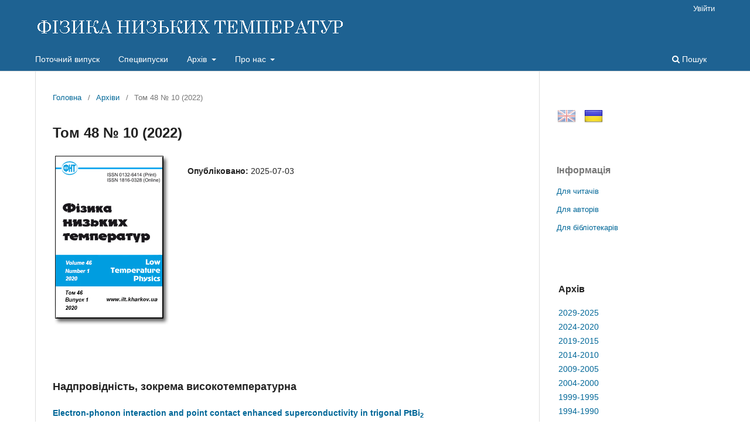

--- FILE ---
content_type: text/html; charset=utf-8
request_url: http://fnt.ilt.kharkov.ua/index.php/fnt/issue/view/560
body_size: 28370
content:
<!DOCTYPE html>
<html lang="uk-UA" xml:lang="uk-UA">
<head>
	<meta charset="utf-8">
	<meta name="viewport" content="width=device-width, initial-scale=1.0">
	<title>
		Том 48 № 10 (2022)
							| ФІЗИКА НИЗЬКИХ ТЕМПЕРАТУР
			</title>

	
<link rel="icon" href="http://fnt.ilt.kharkov.ua/public/journals/1/favicon_uk_UA.ico">
<meta name="generator" content="Open Journal Systems 3.3.0.5">
<meta name="description" content="Фізика низьких темпеpатуp - щомісячний науковий журнал видається ФТІНТ НАН України, Харків">
<meta name="keywords" content="журнал, фізика, низьких, темпеpатуp, Харків, Україна, ФНТ, ФТІНТ, ISSN 0132-6414, ISSN 1816-0328">
<script src="/js/jquery-latest.min.js" type="text/javascript"></script> 
<script src="/js/menu.js"></script>
	<link rel="stylesheet" href="http://fnt.ilt.kharkov.ua/index.php/fnt/$$$call$$$/page/page/css?name=stylesheet" type="text/css" /><link rel="stylesheet" href="http://fnt.ilt.kharkov.ua/index.php/fnt/$$$call$$$/page/page/css?name=font" type="text/css" /><link rel="stylesheet" href="http://fnt.ilt.kharkov.ua/lib/pkp/styles/fontawesome/fontawesome.css?v=3.3.0.5" type="text/css" /><link rel="stylesheet" href="http://fnt.ilt.kharkov.ua/public/journals/1/styleSheet.css?d=2021-01-13+16%3A50%3A27" type="text/css" />
</head>
<body class="pkp_page_issue pkp_op_view has_site_logo" dir="ltr">

	<div class="pkp_structure_page">

				<header class="pkp_structure_head" id="headerNavigationContainer" role="banner">
						 <nav class="cmp_skip_to_content" aria-label="Jump to content links">
	<a href="#pkp_content_main">Перейти до головного</a>
	<a href="#siteNav">Перейти в головне навігаційне меню</a>
		<a href="#pkp_content_footer">Перейти на нижній колонтитул сайту</a>
</nav>

			<div class="pkp_head_wrapper">

				<div class="pkp_site_name_wrapper">
					<button class="pkp_site_nav_toggle">
						<span>Open Menu</span>
					</button>
										<div class="pkp_site_name">
																<a href="						http://fnt.ilt.kharkov.ua/index.php/fnt/index
					" class="is_img">
							<img src="http://fnt.ilt.kharkov.ua/public/journals/1/pageHeaderLogoImage_uk_UA.gif" width="530" height="40" alt="ФІЗИКА НИЗЬКИХ ТЕМПЕРАТУР" />
						</a>
										</div>
				</div>

				
				<nav class="pkp_site_nav_menu" aria-label="Навігація сайту">
					<a id="siteNav"></a>
					<div class="pkp_navigation_primary_row">
						<div class="pkp_navigation_primary_wrapper">
																				<ul id="navigationPrimary" class="pkp_navigation_primary pkp_nav_list">
								<li class="">
				<a href="http://fnt.ilt.kharkov.ua/index.php/fnt/issue/current">
					Поточний випуск
				</a>
							</li>
								<li class="">
				<a href="http://fnt.ilt.kharkov.ua/index.php/fnt/specials">
					Спецвипуски
				</a>
							</li>
								<li class="">
				<a href="http://fnt.ilt.kharkov.ua/index.php/fnt/arch">
					Архів
				</a>
									<ul>
																					<li class="">
									<a href="http://fnt.ilt.kharkov.ua/index.php/fnt/arch11">
										Архів 2029-2025
									</a>
								</li>
																												<li class="">
									<a href="http://fnt.ilt.kharkov.ua/index.php/fnt/arch10">
										Архів 2024-2020
									</a>
								</li>
																												<li class="">
									<a href="http://fnt.ilt.kharkov.ua/index.php/fnt/arch9">
										Архів 2019-2015
									</a>
								</li>
																												<li class="">
									<a href="http://fnt.ilt.kharkov.ua/index.php/fnt/arch8">
										Архів 2014-2010
									</a>
								</li>
																												<li class="">
									<a href="http://fnt.ilt.kharkov.ua/index.php/fnt/arch7">
										Архів 2009-2005
									</a>
								</li>
																												<li class="">
									<a href="http://fnt.ilt.kharkov.ua/index.php/fnt/arch6">
										Архів 2004-2000
									</a>
								</li>
																												<li class="">
									<a href="http://fnt.ilt.kharkov.ua/index.php/fnt/arch5">
										Архів 1999-1995
									</a>
								</li>
																												<li class="">
									<a href="http://fnt.ilt.kharkov.ua/index.php/fnt/arch4">
										Архів 1994-1990
									</a>
								</li>
																												<li class="">
									<a href="http://fnt.ilt.kharkov.ua/index.php/fnt/arch3">
										Архів 1989-1985
									</a>
								</li>
																												<li class="">
									<a href="http://fnt.ilt.kharkov.ua/index.php/fnt/arch2">
										Архів 1984-1980
									</a>
								</li>
																												<li class="">
									<a href="http://fnt.ilt.kharkov.ua/index.php/fnt/arch1">
										Архів 1979-1975
									</a>
								</li>
																		</ul>
							</li>
								<li class="">
				<a href="http://fnt.ilt.kharkov.ua/index.php/fnt/about">
					Про нас
				</a>
									<ul>
																					<li class="">
									<a href="http://fnt.ilt.kharkov.ua/index.php/fnt/about">
										Про журнал
									</a>
								</li>
																												<li class="">
									<a href="http://fnt.ilt.kharkov.ua/index.php/fnt/about/submissions">
										Подання
									</a>
								</li>
																												<li class="">
									<a href="http://fnt.ilt.kharkov.ua/index.php/fnt/about/Review">
										Процедура рецензування
									</a>
								</li>
																												<li class="">
									<a href="http://fnt.ilt.kharkov.ua/index.php/fnt/about/Ethics">
										Редакційна етика
									</a>
								</li>
																												<li class="">
									<a href="http://fnt.ilt.kharkov.ua/index.php/fnt/about/editorialTeam">
										Редакційний штат
									</a>
								</li>
																												<li class="">
									<a href="http://fnt.ilt.kharkov.ua/index.php/fnt/about/royalty">
										Роялті
									</a>
								</li>
																												<li class="">
									<a href="http://fnt.ilt.kharkov.ua/index.php/fnt/about/privacy">
										Заява про конфіденційність
									</a>
								</li>
																												<li class="">
									<a href="http://fnt.ilt.kharkov.ua/index.php/fnt/about/contact">
										Контактна інформація
									</a>
								</li>
																		</ul>
							</li>
			</ul>

				

																						<div class="pkp_navigation_search_wrapper">
									<a href="http://fnt.ilt.kharkov.ua/index.php/fnt/search" class="pkp_search pkp_search_desktop">
										<span class="fa fa-search" aria-hidden="true"></span>
										Пошук
									</a>
								</div>
													</div>
					</div>
					<div class="pkp_navigation_user_wrapper" id="navigationUserWrapper">
							<ul id="navigationUser" class="pkp_navigation_user pkp_nav_list">
															<li class="profile">
				<a href="http://fnt.ilt.kharkov.ua/index.php/fnt/login">
					Увійти
				</a>
							</li>
										</ul>

					</div>
				</nav>
			</div><!-- .pkp_head_wrapper -->
		</header><!-- .pkp_structure_head -->

						<div class="pkp_structure_content has_sidebar">
			<div class="pkp_structure_main" role="main">
				<a id="pkp_content_main"></a>

<div class="page page_issue">

				<nav class="cmp_breadcrumbs" role="navigation" aria-label="Ви тут:">
	<ol>
		<li>
			<a href="http://fnt.ilt.kharkov.ua/index.php/fnt/index">
				Головна
			</a>
			<span class="separator">/</span>
		</li>
		<li>
			<a href="http://fnt.ilt.kharkov.ua/index.php/fnt/issue/archive">
				Архіви
			</a>
			<span class="separator">/</span>
		</li>
		<li class="current" aria-current="page">
			<span aria-current="page">
									Том 48 № 10 (2022)
							</span>
		</li>
	</ol>
</nav>
		<h1>
			Том 48 № 10 (2022)
		</h1>
			<div class="obj_issue_toc">

		
		<div class="heading">

									<a class="cover" href="http://fnt.ilt.kharkov.ua/index.php/fnt/issue/view/i48-10">
								<img src="http://fnt.ilt.kharkov.ua/public/journals/1/cover_issue_560_uk_UA.png" alt="					View Том 48 № 10 (2022)
				">
			</a>
		
				
												
							<div class="published">
				<span class="label">
					Опубліковано:
				</span>
				<span class="value">
					2025-07-03
				</span>
			</div>
			</div>

		
		<div class="sections">
			<div style="margin-bottom: 3em;">
									<h2>
					Надпровідність, зокрема високотемпературна
				</h2>
						<ul class="cmp_article_list">
									<li>
						
	
<div class="obj_article_summary">
	
	<h3 class="title">
		<a id="article-8887" href="http://fnt.ilt.kharkov.ua/index.php/fnt/article/view/8887">
			Electron-phonon interaction and point contact enhanced superconductivity in trigonal PtBi<sub>2</sub>
					</a>
	</h3>

		<div class="meta">
				<div class="authors">
			D. L. Bashlakov, O. E. Kvitnitskaya , G.  Shipunov, S.  Aswartham, O. D.  Feya, D. V.  Efremov, B.  Büchner , Yu. G.  Naidyuk 
		</div>
		
							<div class="pages">
				847–855
			</div>
		
		
	</div>
	
			<ul class="galleys_links">
																									<li>
																										
	
							

<a class="obj_galley_link pdf" href="http://fnt.ilt.kharkov.ua/index.php/fnt/article/view/8887/8868" aria-labelledby=article-8887>

		
	PDF

	</a>
				</li>
					</ul>
	
	
</div>
					</li>
									<li>
						
	
<div class="obj_article_summary">
	
	<h3 class="title">
		<a id="article-8888" href="http://fnt.ilt.kharkov.ua/index.php/fnt/article/view/8888">
			Temperature dependence of upper critical fields and coherence lengths for optimally-doped YBa<sub>2</sub>Cu<sub>3</sub>O<sub>7–δ</sub> thin films
					</a>
	</h3>

		<div class="meta">
				<div class="authors">
			E. V.    Petrenko, L. V.  Omelchenko, A. V.   Terekhov, Yu. A.  Kolesnichenko , K. Rogacki , D. M.  Sergeyev , A. L.  Solovjov 
		</div>
		
							<div class="pages">
				856–864
			</div>
		
		
	</div>
	
			<ul class="galleys_links">
																									<li>
																										
	
							

<a class="obj_galley_link pdf" href="http://fnt.ilt.kharkov.ua/index.php/fnt/article/view/8888/8869" aria-labelledby=article-8888>

		
	PDF

	</a>
				</li>
					</ul>
	
	
</div>
					</li>
									<li>
						
	
<div class="obj_article_summary">
	
	<h3 class="title">
		<a id="article-8889" href="http://fnt.ilt.kharkov.ua/index.php/fnt/article/view/8889">
			Impact of temperature and pressure on phase separation in the basal plane of Y<sub>0.77</sub>Pr<sub>0.23</sub>Ba<sub>2</sub>Cu<sub>3</sub>O<sub>7–δ</sub> single crystals
					</a>
	</h3>

		<div class="meta">
				<div class="authors">
			A. L.  Solovjov, G. Ya.  Khadzhai, R. V.  Vovk, A. V.  Mazepulin, A.  Chroneos
		</div>
		
							<div class="pages">
				865–869
			</div>
		
		
	</div>
	
			<ul class="galleys_links">
																									<li>
																										
	
							

<a class="obj_galley_link pdf" href="http://fnt.ilt.kharkov.ua/index.php/fnt/article/view/8889/8870" aria-labelledby=article-8889>

		
	PDF

	</a>
				</li>
					</ul>
	
	
</div>
					</li>
									<li>
						
	
<div class="obj_article_summary">
	
	<h3 class="title">
		<a id="article-8891" href="http://fnt.ilt.kharkov.ua/index.php/fnt/article/view/8891">
			The anisotropy of conductive characteristics of Y<sub>1– <em> у </em> </sub>Pr<sub> <em> у </em> </sub>Ba<sub>2</sub>Cu<sub>3</sub>O<sub>7–δ</sub> single crystals
					</a>
	</h3>

		<div class="meta">
				<div class="authors">
			G. Ya.  Khadzhai, A. L.  Solovjov, R. V.  Vovk
		</div>
		
							<div class="pages">
				870–877
			</div>
		
		
	</div>
	
			<ul class="galleys_links">
																									<li>
																										
	
							

<a class="obj_galley_link pdf" href="http://fnt.ilt.kharkov.ua/index.php/fnt/article/view/8891/8871" aria-labelledby=article-8891>

		
	PDF

	</a>
				</li>
					</ul>
	
	
</div>
					</li>
									<li>
						
	
<div class="obj_article_summary">
	
	<h3 class="title">
		<a id="article-8892" href="http://fnt.ilt.kharkov.ua/index.php/fnt/article/view/8892">
			Excess conductivity of HTSC ceramics YBa<sub>2</sub>Cu<sub>3</sub>O<sub>7–δ</sub> with TiO<sub>2</sub> impurities
					</a>
	</h3>

		<div class="meta">
				<div class="authors">
			C. V.  Savich, O. V.  Samojlov, U.  Kurbanov, A. L.  Solovjov, R. V.  Vovk
		</div>
		
							<div class="pages">
				878–883
			</div>
		
		
	</div>
	
			<ul class="galleys_links">
																									<li>
																										
	
							

<a class="obj_galley_link pdf" href="http://fnt.ilt.kharkov.ua/index.php/fnt/article/view/8892/8872" aria-labelledby=article-8892>

		
	PDF

	</a>
				</li>
					</ul>
	
	
</div>
					</li>
							</ul>
				</div>
			<div style="margin-bottom: 3em;">
									<h2>
					Низькотемпературний магнетизм
				</h2>
						<ul class="cmp_article_list">
									<li>
						
	
<div class="obj_article_summary">
	
	<h3 class="title">
		<a id="article-8893" href="http://fnt.ilt.kharkov.ua/index.php/fnt/article/view/8893">
			Grüneisen parameters in the quantum paramagnet with the magnetoelectric coupling
					</a>
	</h3>

		<div class="meta">
				<div class="authors">
			A. A. Zvyagin, G. A. Zvyagina
		</div>
		
							<div class="pages">
				884–891
			</div>
		
		
	</div>
	
			<ul class="galleys_links">
																									<li>
																										
	
							

<a class="obj_galley_link pdf" href="http://fnt.ilt.kharkov.ua/index.php/fnt/article/view/8893/8873" aria-labelledby=article-8893>

		
	PDF

	</a>
				</li>
					</ul>
	
	
</div>
					</li>
							</ul>
				</div>
			<div style="margin-bottom: 3em;">
									<h2>
					Електронні властивості провідних систем
				</h2>
						<ul class="cmp_article_list">
									<li>
						
	
<div class="obj_article_summary">
	
	<h3 class="title">
		<a id="article-8894" href="http://fnt.ilt.kharkov.ua/index.php/fnt/article/view/8894">
			Transport properties of (AgSbТe<sub>2</sub>)<sub>0.7</sub>(PbTe)<sub>0.3</sub>  thermoelectric compound
					</a>
	</h3>

		<div class="meta">
				<div class="authors">
			S. S.  Ragimov, M. A.  Musayev, N. N.  Hashimova 
		</div>
		
							<div class="pages">
				892–896
			</div>
		
		
	</div>
	
			<ul class="galleys_links">
																									<li>
																										
	
							

<a class="obj_galley_link pdf" href="http://fnt.ilt.kharkov.ua/index.php/fnt/article/view/8894/8874" aria-labelledby=article-8894>

		
	PDF

	</a>
				</li>
					</ul>
	
	
</div>
					</li>
							</ul>
				</div>
			<div style="margin-bottom: 3em;">
									<h2>
					Наноструктури при низьких температурах
				</h2>
						<ul class="cmp_article_list">
									<li>
						
	
<div class="obj_article_summary">
	
	<h3 class="title">
		<a id="article-8895" href="http://fnt.ilt.kharkov.ua/index.php/fnt/article/view/8895">
			Quantum effects in the low-temperature thermal expansion of fullerite C<sub>60</sub> doped with a <sup>4</sup>He impurity
					</a>
	</h3>

		<div class="meta">
				<div class="authors">
			N. A.  Vinnikov, A. V.  Dolbin, R. M.  Basnukaeva, V. G.  Gavrilko, V. B.  Eselson, L. M.  Buravtseva
		</div>
		
							<div class="pages">
				897–904
			</div>
		
		
	</div>
	
			<ul class="galleys_links">
																									<li>
																										
	
							

<a class="obj_galley_link pdf" href="http://fnt.ilt.kharkov.ua/index.php/fnt/article/view/8895/8875" aria-labelledby=article-8895>

		
	PDF

	</a>
				</li>
					</ul>
	
	
</div>
					</li>
									<li>
						
	
<div class="obj_article_summary">
	
	<h3 class="title">
		<a id="article-8896" href="http://fnt.ilt.kharkov.ua/index.php/fnt/article/view/8896">
			Interaction of phonons with spherical nanoparticles embedded densely in simple crystalline matrix. Case of nitrogen-palladium nanocomposite
					</a>
	</h3>

		<div class="meta">
				<div class="authors">
			R. V.  Nikonkov, P.  Stachowiak
		</div>
		
							<div class="pages">
				905–912
			</div>
		
		
	</div>
	
			<ul class="galleys_links">
																									<li>
																										
	
							

<a class="obj_galley_link pdf" href="http://fnt.ilt.kharkov.ua/index.php/fnt/article/view/8896/8876" aria-labelledby=article-8896>

		
	PDF

	</a>
				</li>
					</ul>
	
	
</div>
					</li>
							</ul>
				</div>
			<div style="margin-bottom: 3em;">
									<h2>
					Квантові ефекти в напівпровідниках та діелектриках
				</h2>
						<ul class="cmp_article_list">
									<li>
						
	
<div class="obj_article_summary">
	
	<h3 class="title">
		<a id="article-8898" href="http://fnt.ilt.kharkov.ua/index.php/fnt/article/view/8898">
			Умови резонансного тунелювання крізь двобар’єрні  структури в графені
					</a>
	</h3>

		<div class="meta">
				<div class="authors">
			В. Є.  Cахнюк, А. М.  Шутовський, С. А.  Федосов,  О. В.  Замуруєва
		</div>
		
							<div class="pages">
				913–917
			</div>
		
		
	</div>
	
			<ul class="galleys_links">
																									<li>
																										
	
							

<a class="obj_galley_link pdf" href="http://fnt.ilt.kharkov.ua/index.php/fnt/article/view/8898/8877" aria-labelledby=article-8898>

		
	PDF

	</a>
				</li>
					</ul>
	
	
</div>
					</li>
									<li>
						
	
<div class="obj_article_summary">
	
	<h3 class="title">
		<a id="article-8899" href="http://fnt.ilt.kharkov.ua/index.php/fnt/article/view/8899">
			<em>Ab initio</em> computations of BaZrO<sub>3</sub>, CaTiO<sub>3</sub>, SrTiO<sub>3</sub> perovskite as well as WO<sub>3</sub> and ReO<sub>3</sub> (001) surfaces
					</a>
	</h3>

		<div class="meta">
				<div class="authors">
			R. I.  Eglitis, A. I.  Popov,  J.  Purans, D.  Bocharov, Y. A.  Mastrikov, Ran Jia, S. P.  Kruchinin
		</div>
		
							<div class="pages">
				918–927
			</div>
		
		
	</div>
	
			<ul class="galleys_links">
																									<li>
																										
	
							

<a class="obj_galley_link pdf" href="http://fnt.ilt.kharkov.ua/index.php/fnt/article/view/8899/8878" aria-labelledby=article-8899>

		
	PDF

	</a>
				</li>
					</ul>
	
	
</div>
					</li>
									<li>
						
	
<div class="obj_article_summary">
	
	<h3 class="title">
		<a id="article-8900" href="http://fnt.ilt.kharkov.ua/index.php/fnt/article/view/8900">
			A new model of a molecular rotor in the oscillating  electric field
					</a>
	</h3>

		<div class="meta">
				<div class="authors">
			A. M.  Gabovich, A. I.  Voitenko
		</div>
		
							<div class="pages">
				928–933
			</div>
		
		
	</div>
	
			<ul class="galleys_links">
																									<li>
																										
	
							

<a class="obj_galley_link pdf" href="http://fnt.ilt.kharkov.ua/index.php/fnt/article/view/8900/8879" aria-labelledby=article-8900>

		
	PDF

	</a>
				</li>
					</ul>
	
	
</div>
					</li>
									<li>
						
	
<div class="obj_article_summary">
	
	<h3 class="title">
		<a id="article-8901" href="http://fnt.ilt.kharkov.ua/index.php/fnt/article/view/8901">
			Optical properties of cylindrical quantum dots with diluted  magnetic semiconductors structure
					</a>
	</h3>

		<div class="meta">
				<div class="authors">
			A.  Babanlı, Vepa  Sabyrov
		</div>
		
							<div class="pages">
				934–940
			</div>
		
		
	</div>
	
			<ul class="galleys_links">
																									<li>
																										
	
							

<a class="obj_galley_link pdf" href="http://fnt.ilt.kharkov.ua/index.php/fnt/article/view/8901/8880" aria-labelledby=article-8901>

		
	PDF

	</a>
				</li>
					</ul>
	
	
</div>
					</li>
									<li>
						
	
<div class="obj_article_summary">
	
	<h3 class="title">
		<a id="article-8902" href="http://fnt.ilt.kharkov.ua/index.php/fnt/article/view/8902">
			Dielectric and electrical properties of reduced graphene  oxide paper after electron irradiation
					</a>
	</h3>

		<div class="meta">
				<div class="authors">
			Roman  Rudenko, Olena  Voitsihovska, Alexander  Abakumov, Igor  Bychko, Vasyl  Povarchuk, Volodymyr  Poroshin
		</div>
		
							<div class="pages">
				941–949
			</div>
		
		
	</div>
	
			<ul class="galleys_links">
																									<li>
																										
	
							

<a class="obj_galley_link pdf" href="http://fnt.ilt.kharkov.ua/index.php/fnt/article/view/8902/8881" aria-labelledby=article-8902>

		
	PDF

	</a>
				</li>
					</ul>
	
	
</div>
					</li>
							</ul>
				</div>
			<div style="margin-bottom: 3em;">
									<h2>
					Фізичні властивості кpіокpисталів
				</h2>
						<ul class="cmp_article_list">
									<li>
						
	
<div class="obj_article_summary">
	
	<h3 class="title">
		<a id="article-8903" href="http://fnt.ilt.kharkov.ua/index.php/fnt/article/view/8903">
			Phase <em>V</em>–<em>T</em> diagrams of solid freons. Part II: halomethanes
					</a>
	</h3>

		<div class="meta">
				<div class="authors">
			V. A.  Konstantinov,  A. V.  Karachevtseva, V. P.  Revyakin, V. V.  Sagan
		</div>
		
							<div class="pages">
				950–954
			</div>
		
		
	</div>
	
			<ul class="galleys_links">
																									<li>
																										
	
							

<a class="obj_galley_link pdf" href="http://fnt.ilt.kharkov.ua/index.php/fnt/article/view/8903/8882" aria-labelledby=article-8903>

		
	PDF

	</a>
				</li>
					</ul>
	
	
</div>
					</li>
							</ul>
				</div>
			<div style="margin-bottom: 3em;">
									<h2>
					Низькотемпеpатуpна фізика пластичності та міцності
				</h2>
						<ul class="cmp_article_list">
									<li>
						
	
<div class="obj_article_summary">
	
	<h3 class="title">
		<a id="article-8904" href="http://fnt.ilt.kharkov.ua/index.php/fnt/article/view/8904">
			Mechanical properties of a two-phase high-entropy Fe<sub>50</sub>Mn<sub>30</sub>Co<sub>10</sub>Cr<sub>10</sub> alloy down to ultralow temperatures
					</a>
	</h3>

		<div class="meta">
				<div class="authors">
			E. D.  Tabachnikova, T. V.  Hryhorova, S. E.  Shumilin, I. V.  Kolodiy, Yu. O.  Shapovalov, Yu. O.  Semerenko, S. N.  Smirnov, I. V.  Kashuba, M. A.  Tikhonovsky, M. J.  Zehetbauer, E.  Schafler
		</div>
		
							<div class="pages">
				955–963
			</div>
		
		
	</div>
	
			<ul class="galleys_links">
																									<li>
																										
	
							

<a class="obj_galley_link pdf" href="http://fnt.ilt.kharkov.ua/index.php/fnt/article/view/8904/8884" aria-labelledby=article-8904>

		
	PDF

	</a>
				</li>
					</ul>
	
	
</div>
					</li>
							</ul>
				</div>
		</div><!-- .sections -->
</div>
	</div>

	</div><!-- pkp_structure_main -->

									<div class="pkp_structure_sidebar left" role="complementary" aria-label="Бічна панель">
				<div class="pkp_block block_custom" id="customblock-flags">
	<h2 class="title pkp_screen_reader">flags</h2>
	<div class="content">
		<p><a class="icon" href="/index.php/journal/user/setLocale/en_US?source={$smarty.server.REQUEST_URI}"><img style="margin-left: 1px; opacity: 0.5;" title="English" src="/public/site/images//flag32_en.png" alt="English" width="32" height="32"></a> <a class="icon" href="/index.php/journal/user/setLocale/uk_UA?source={$smarty.server.REQUEST_URI}"><img style="margin-left: 10px; opacity: 1.0;" title="Ukrainian" src="/public/site/images/flag32_ua.png" alt="Ukrainian" width="32" height="32"></a></p>
	</div>
</div>
<div class="pkp_block block_information">
	<h2 class="title">Інформація</h2>
	<div class="content">
		<ul>
							<li>
					<a href="http://fnt.ilt.kharkov.ua/index.php/fnt/information/readers">
						Для читачів
					</a>
				</li>
										<li>
					<a href="http://fnt.ilt.kharkov.ua/index.php/fnt/information/authors">
						Для авторів
					</a>
				</li>
										<li>
					<a href="http://fnt.ilt.kharkov.ua/index.php/fnt/information/librarians">
						Для бібліотекарів
					</a>
				</li>
					</ul>
	</div>
</div>
<div class="pkp_block block_custom" id="customblock-ablock">
	<h2 class="title pkp_screen_reader">ablock</h2>
	<div class="content">
		<table class="issn" border="0" width="100%" align="top">
<tbody>
<tr>
<td>
<h3>Архів</h3>
</td>
</tr>
<tr>
<td><a href="/index.php/fnt/arch11">2029-2025</a></td>
</tr>
<tr>
<td><a href="/index.php/fnt/arch10">2024-2020</a></td>
</tr>
<tr>
<td><a href="/index.php/fnt/arch9">2019-2015</a></td>
</tr>
<tr>
<td><a href="/index.php/fnt/arch8">2014-2010</a></td>
</tr>
<tr>
<td><a href="/index.php/fnt/arch7">2009-2005</a></td>
</tr>
<tr>
<td><a href="/index.php/fnt/arch6">2004-2000</a></td>
</tr>
<tr>
<td><a href="/index.php/fnt/arch5">1999-1995</a></td>
</tr>
<tr>
<td><a href="/index.php/fnt/arch4">1994-1990</a></td>
</tr>
<tr>
<td><a href="/index.php/fnt/arch3">1989-1985</a></td>
</tr>
<tr>
<td><a href="/index.php/fnt/arch2">1984-1980</a></td>
</tr>
<tr>
<td><a href="/index.php/fnt/arch1">1979-1975</a></td>
</tr>
</tbody>
</table>
	</div>
</div>
<div class="pkp_block block_custom" id="customblock-impactfactor">
	<h2 class="title pkp_screen_reader">impactfactor</h2>
	<div class="content">
		<table class="impf" border="0" align="center">
<tbody>
<tr>
<td colspan="2">2023 Journal Citation Reports® (Clarivate, 2024)</td>
</tr>
<tr>
<td><span style="font-size: small;">Total Cites</span></td>
<td>1.831</td>
</tr>
<tr>
<td><span style="font-size: small;">Five Year Impact Factor</span></td>
<td><span style="font-size: small;">0.7</span></td>
</tr>
<tr>
<td><span style="font-size: small;">Impact Factor</span></td>
<td><strong><a href="/index.php/fnt/jif"> <span style="font-size: small;">0.8</span></a></strong></td>
</tr>
<tr>
<td><span style="font-size: small;">Immediacy Index</span></td>
<td><span style="font-size: small;">0.2</span></td>
</tr>
<tr>
<td><span style="font-size: small;">Cited Half-Life</span></td>
<td><span style="font-size: small;">9.2</span></td>
</tr>
<tr>
<td><span style="font-size: small;">EigenFactor Score</span></td>
<td>0.00087</td>
</tr>
<tr>
<td><span style="font-size: small;">Article Influence Score</span></td>
<td><span style="font-size: small;">0.137</span></td>
</tr>
</tbody>
</table>
	</div>
</div>

			</div><!-- pkp_sidebar.left -->
			</div><!-- pkp_structure_content -->

<div class="pkp_structure_footer_wrapper" role="contentinfo">
	<a id="pkp_content_footer"></a>

	<div class="pkp_structure_footer">

					<div class="pkp_footer_content">
				<div align="center">Copyright © 1995-2021 <a href="http://ilt.kharkov.ua/index_u.html" target="_top">B. Verkin ILTPE of NASU</a>. All rights reserved.<br />ISSN: 0132-6414 (Print) | ISSN: 1816-0328 (Online)</div>
			</div>
		
		<!--div class="pkp_brand_footer" role="complementary">
			<a href="http://fnt.ilt.kharkov.ua/index.php/fnt/about/aboutThisPublishingSystem">
				<img alt="Про цю видавничу систему" src="http://fnt.ilt.kharkov.ua/templates/images/ojs_brand.png">
			</a>
		</div-->
	</div>
</div><!-- pkp_structure_footer_wrapper -->

</div><!-- pkp_structure_page -->

<script src="http://fnt.ilt.kharkov.ua/lib/pkp/lib/vendor/components/jquery/jquery.min.js?v=3.3.0.5" type="text/javascript"></script><script src="http://fnt.ilt.kharkov.ua/lib/pkp/lib/vendor/components/jqueryui/jquery-ui.min.js?v=3.3.0.5" type="text/javascript"></script><script src="http://fnt.ilt.kharkov.ua/plugins/themes/default/js/lib/popper/popper.js?v=3.3.0.5" type="text/javascript"></script><script src="http://fnt.ilt.kharkov.ua/plugins/themes/default/js/lib/bootstrap/util.js?v=3.3.0.5" type="text/javascript"></script><script src="http://fnt.ilt.kharkov.ua/plugins/themes/default/js/lib/bootstrap/dropdown.js?v=3.3.0.5" type="text/javascript"></script><script src="http://fnt.ilt.kharkov.ua/plugins/themes/default/js/main.js?v=3.3.0.5" type="text/javascript"></script>


</body>
</html>
